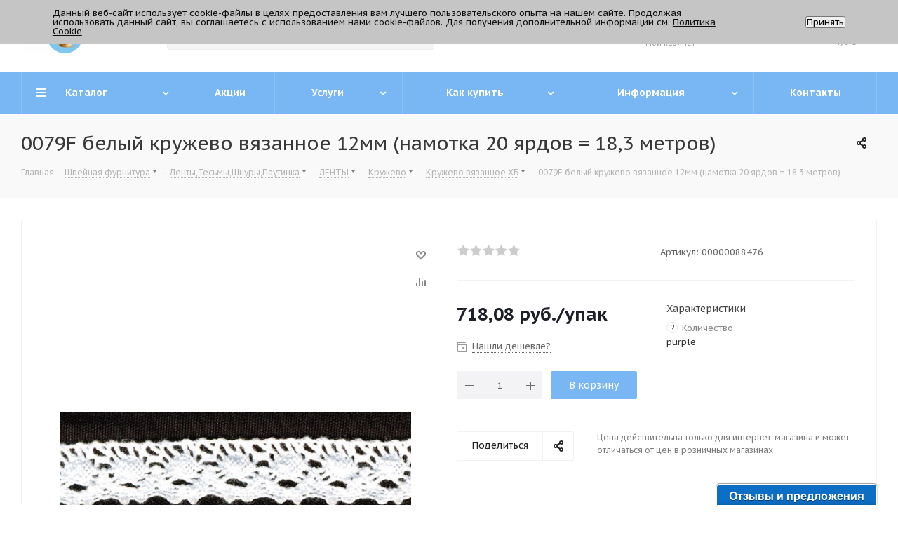

--- FILE ---
content_type: text/html; charset=UTF-8
request_url: https://trikatushki.ru/bitrix/components/bitrix/catalog.bigdata.products/ajax.php?AJAX_ITEMS=undefined&RID=undefined
body_size: 2334
content:
<script>
			BX.cookie_prefix = 'BITRIX_SM';
			BX.cookie_domain = 'trikatushki.ru';
			BX.current_server_time = '1768948867';

			if (!JCCatalogBigdataProducts.productsByRecommendation)
			{
				JCCatalogBigdataProducts.productsByRecommendation = [];
			}

			JCCatalogBigdataProducts.productsByRecommendation[1188] = "mostviewed";
JCCatalogBigdataProducts.productsByRecommendation[1249] = "mostviewed";
JCCatalogBigdataProducts.productsByRecommendation[1257] = "mostviewed";
JCCatalogBigdataProducts.productsByRecommendation[1265] = "mostviewed";
JCCatalogBigdataProducts.productsByRecommendation[5954] = "mostviewed";


			BX.ready(function(){
				bx_rcm_adaptive_recommendation_event_attaching([{'productId':'1188','productUrl':'/product/Nasadka-dlya-obtyazhki-pugovic-D-1-i-TEP-2-s-pruzhinoy-32-20-5-mm','recommendationId':'mostviewed'},{'productId':'1249','productUrl':'/product/Press-DEP-2-universalnyy--s-udarnym-mehanizmom-MIKRON','recommendationId':'mostviewed'},{'productId':'1257','productUrl':'/product/Proboynik-k-pressu--3-mm','recommendationId':'mostviewed'},{'productId':'1265','productUrl':'/product/Xollofayber-hard--200gr-m2---list-','recommendationId':'mostviewed'},{'productId':'5954','productUrl':'/product/Lyuversy-66-40-mm-stal-Nikel-up-100sht','recommendationId':'mostviewed'}], 'bigdata_recommended_products_Zz2YMH_items');
			});
		</script><!--'start_frame_cache_Zz2YMH'-->		<input type="hidden" name="bigdata_recommendation_id" value="">
	<span id="bigdata_recommended_products_Zz2YMH_items" class="bigdata_recommended_products_items viewed_block horizontal">
					<h5>Рекомендуем</h5>
				<ul class="slides catalog_block">
											<li class="item_block">
					<div class="item_wrap item" id="bx_1182278561_11881188">
						
						<div class="inner_wrap">
							<div class="image_wrapper_block">
																																				<a href="/product/Nasadka-dlya-obtyazhki-pugovic-D-1-i-TEP-2-s-pruzhinoy-32-20-5-mm" class="thumb shine">
									
											<img class="img-responsive " src="/upload/iblock/403/l79q92gi3fdp103awy85z943nqi2hoo6.jpg" alt="_DSC0540" title="_DSC0540" />
																		</a>
																								</div>
							<div class="item_info">
								<div class="item-title">
									<a href="/product/Nasadka-dlya-obtyazhki-pugovic-D-1-i-TEP-2-s-pruzhinoy-32-20-5-mm" class="dark-color"><span>Насадка для обтяжки пуговиц D-1 и ТЕР-2 (с пружиной) №32 (20,5 мм) PROKNOPKA</span></a>
								</div>
								<div class="cost prices clearfix">
																																																					<div class="price_matrix_wrapper ">
															<div class="price"  data-currency="RUB" data-value="642.6" >
																												<span class="values_wrapper">
											<span class="price_value">642,60</span><span class="price_currency"> руб.</span>										</span><span class="price_measure">/шт</span>																	</div>
																													</div>
																																										</div>
							</div>
						</div>
					</div>
				</li>
											<li class="item_block">
					<div class="item_wrap item" id="bx_1182278561_12491249">
						
						<div class="inner_wrap">
							<div class="image_wrapper_block">
																																				<a href="/product/Press-DEP-2-universalnyy--s-udarnym-mehanizmom-MIKRON" class="thumb shine">
									
											<img class="img-responsive " src="/upload/iblock/9f6/fv20nl31s2cg2bmoevstrpa2tr9adqbk.jpg" alt="Пресс DЕР-2 универсальный, с ударным механизмом MIKRON" title="Пресс DЕР-2 универсальный, с ударным механизмом MIKRON" />
																		</a>
																								</div>
							<div class="item_info">
								<div class="item-title">
									<a href="/product/Press-DEP-2-universalnyy--s-udarnym-mehanizmom-MIKRON" class="dark-color"><span>Пресс DЕР-2 универсальный, с ударным механизмом</span></a>
								</div>
								<div class="cost prices clearfix">
																																																					<div class="price_matrix_wrapper ">
															<div class="price" data-currency="RUB" data-value="20250">
																			<span class="values_wrapper"><span class="price_value">20 250</span><span class="price_currency"> руб.</span></span><span class="price_measure">/шт</span>																	</div>
													</div>
																																										</div>
							</div>
						</div>
					</div>
				</li>
											<li class="item_block">
					<div class="item_wrap item" id="bx_1182278561_12571257">
						
						<div class="inner_wrap">
							<div class="image_wrapper_block">
																																				<a href="/product/Proboynik-k-pressu--3-mm" class="thumb shine">
									
											<img class="img-responsive " src="/upload/iblock/bec/i2mnc8f8bze1chfc4oofwamg7cd9fnvg.jpg" alt="IMG20250203135833" title="IMG20250203135833" />
																		</a>
																								</div>
							<div class="item_info">
								<div class="item-title">
									<a href="/product/Proboynik-k-pressu--3-mm" class="dark-color"><span>Пробойник к прессу (3 мм) PROKNOPKA</span></a>
								</div>
								<div class="cost prices clearfix">
																																																					<div class="price_matrix_wrapper ">
															<div class="price"  data-currency="RUB" data-value="306" >
																												<span class="values_wrapper">
											<span class="price_value">306</span><span class="price_currency"> руб.</span>										</span><span class="price_measure">/шт</span>																	</div>
																													</div>
																																										</div>
							</div>
						</div>
					</div>
				</li>
											<li class="item_block">
					<div class="item_wrap item" id="bx_1182278561_12651265">
						
						<div class="inner_wrap">
							<div class="image_wrapper_block">
																																				<a href="/product/Xollofayber-hard--200gr-m2---list-" class="thumb shine">
									
											<img class="img-responsive " src="/upload/iblock/4a2/drs8fqy7nofazga3jueopkpe7b4afbuo.jpg" alt="Холлофайбер-хард  200гр/м2.  лист." title="Холлофайбер-хард  200гр/м2.  лист." />
																		</a>
																								</div>
							<div class="item_info">
								<div class="item-title">
									<a href="/product/Xollofayber-hard--200gr-m2---list-" class="dark-color"><span>Холлофайбер-хард 200гр/м2. лист.</span></a>
								</div>
								<div class="cost prices clearfix">
																																																					<div class="price_matrix_wrapper ">
															<div class="price" data-currency="RUB" data-value="483.02">
																			<span class="values_wrapper"><span class="price_value">483,02</span><span class="price_currency"> руб.</span></span><span class="price_measure">/шт</span>																	</div>
													</div>
																																										</div>
							</div>
						</div>
					</div>
				</li>
											<li class="item_block">
					<div class="item_wrap item" id="bx_1182278561_59545954">
						
						<div class="inner_wrap">
							<div class="image_wrapper_block">
																																				<a href="/product/Lyuversy-66-40-mm-stal-Nikel-up-100sht" class="thumb shine">
									
											<img class="img-responsive " src="/upload/iblock/502/sn6njo2gg8sbl6rch5apt3imqihdgp4h.jpg" alt="Люверсы №66 40 мм сталь Никель (уп 100шт)" title="Люверсы №66 40 мм сталь Никель (уп 100шт)" />
																		</a>
																								</div>
							<div class="item_info">
								<div class="item-title">
									<a href="/product/Lyuversy-66-40-mm-stal-Nikel-up-100sht" class="dark-color"><span>Люверсы №66 40 мм сталь Никель (уп 100шт)</span></a>
								</div>
								<div class="cost prices clearfix">
																																																					<div class="price_matrix_wrapper ">
															<div class="price" data-currency="RUB" data-value="1890">
																			<span class="values_wrapper"><span class="price_value">1 890</span><span class="price_currency"> руб.</span></span><span class="price_measure">/упак</span>																	</div>
													</div>
																																										</div>
							</div>
						</div>
					</div>
				</li>
					</ul>
	</span>
<!--'end_frame_cache_Zz2YMH'--><script>
	touchItemBlock('.catalog_item a');
			/*check mobile device*/
	if(jQuery.browser.mobile){
		$('*[data-event="jqm"]').on('click', function(e){
			e.preventDefault();
			e.stopPropagation();
			var _this = $(this);
			var name = _this.data('name');
			if(window.matchMedia('(min-width:992px)').matches)
			{
				if(!$(this).hasClass('clicked'))
				{
					$(this).addClass('clicked');
					$(this).jqmEx();
					$(this).trigger('click');
				}
				return false;
			}
			else if(name.length){
				var script = arNextOptions['SITE_DIR'] + 'form/';
				var paramsStr = ''; var arTriggerAttrs = {};
				$.each(_this.get(0).attributes, function(index, attr){
					var attrName = attr.nodeName;
					var attrValue = _this.attr(attrName);
					arTriggerAttrs[attrName] = attrValue;
					if(/^data\-param\-(.+)$/.test(attrName)){
						var key = attrName.match(/^data\-param\-(.+)$/)[1];
						paramsStr += key + '=' + attrValue + '&';
					}
				});

				var triggerAttrs = JSON.stringify(arTriggerAttrs);
				var encTriggerAttrs = encodeURIComponent(triggerAttrs);
				script += '?name=' + name + '&' + paramsStr + 'data-trigger=' + encTriggerAttrs;
				location.href = script;
			}
		});
	}
</script>
